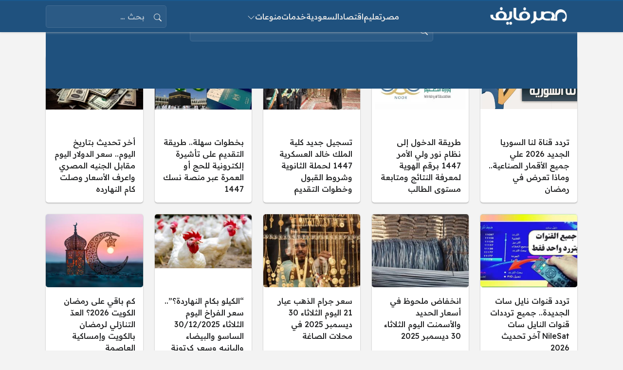

--- FILE ---
content_type: text/html; charset=utf-8
request_url: https://www.google.com/recaptcha/api2/aframe
body_size: 260
content:
<!DOCTYPE HTML><html><head><meta http-equiv="content-type" content="text/html; charset=UTF-8"></head><body><script nonce="OF6w9XgUPNdGjSH53wO8hg">/** Anti-fraud and anti-abuse applications only. See google.com/recaptcha */ try{var clients={'sodar':'https://pagead2.googlesyndication.com/pagead/sodar?'};window.addEventListener("message",function(a){try{if(a.source===window.parent){var b=JSON.parse(a.data);var c=clients[b['id']];if(c){var d=document.createElement('img');d.src=c+b['params']+'&rc='+(localStorage.getItem("rc::a")?sessionStorage.getItem("rc::b"):"");window.document.body.appendChild(d);sessionStorage.setItem("rc::e",parseInt(sessionStorage.getItem("rc::e")||0)+1);localStorage.setItem("rc::h",'1768726666830');}}}catch(b){}});window.parent.postMessage("_grecaptcha_ready", "*");}catch(b){}</script></body></html>